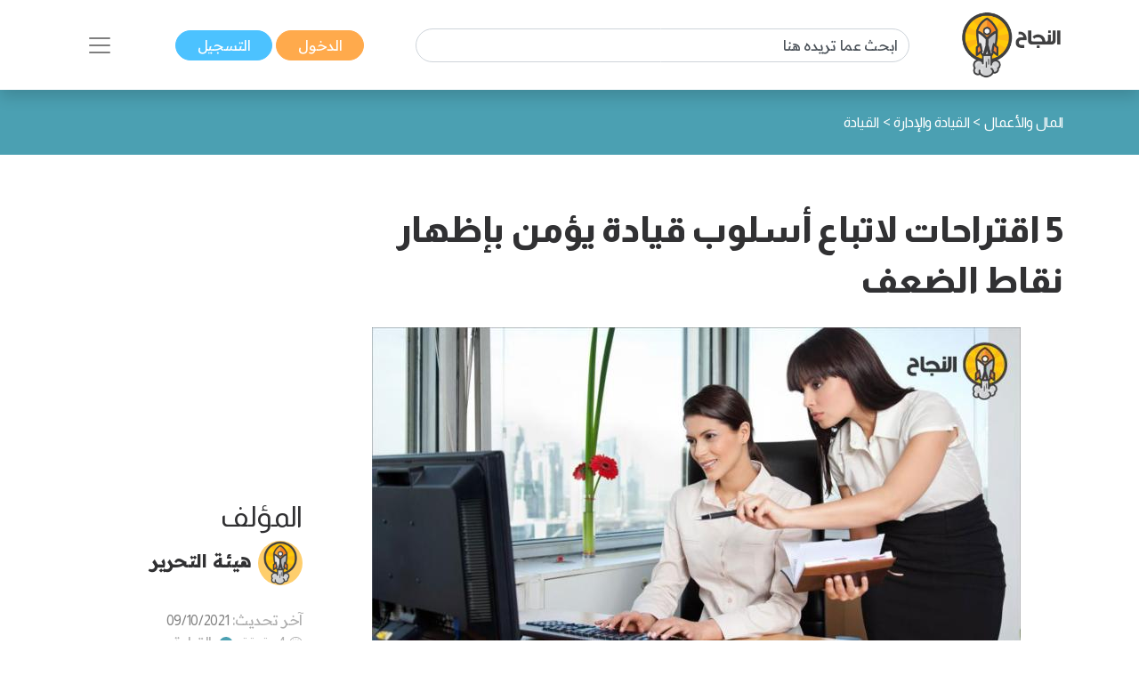

--- FILE ---
content_type: text/html; charset=UTF-8
request_url: https://www.annajah.net/5-%D8%A7%D9%82%D8%AA%D8%B1%D8%A7%D8%AD%D8%A7%D8%AA-%D9%84%D8%A7%D8%AA%D8%A8%D8%A7%D8%B9-%D8%A3%D8%B3%D9%84%D9%88%D8%A8-%D9%82%D9%8A%D8%A7%D8%AF%D8%A9-%D9%8A%D8%A4%D9%85%D9%86-%D8%A8%D8%A5%D8%B8%D9%87%D8%A7%D8%B1-%D9%86%D9%82%D8%A7%D8%B7-%D8%A7%D9%84%D8%B6%D8%B9%D9%81-article-31746
body_size: 17034
content:
<!DOCTYPE html>

<html lang="ar-SA" class="h-100">
<head>
    <meta name="google-site-verification" content="6gCzro1RDcCjn3FE9JvcXmvE-SBcAtQqZZUtGsOS5FI" />

    <meta charset="UTF-8">
    <meta name="viewport" content="width=device-width, initial-scale=1, shrink-to-fit=no">
        <title>5 اقتراحات لاتباع أسلوب قيادة يؤمن بإظهار نقاط الضعف</title>
    <link rel="icon" sizes="32x32" href="/themes/ar/images/favicon.ico">
    <script type="application/ld+json">
        {
            "@context": "https://schema.org",
            "@type": "Organization",
            "url": "https://www.annajah.net",
            "logo": "https://www.annajah.net/images/annajah-logo.png"
        }

    </script>
    <script type="application/ld+json">
    {
        "@context": "http://schema.org",
        "@type": "Organization",
        "name": "Annajah",
        "url": "https://www.annajah.net",
        "sameAs": [
            "https://www.facebook.com/annajahnet",
            "https://twitter.com/annajahnet",
            "https://www.instagram.com/annajahnet/",
            "https://ila.io/annyt",
            "https://www.annajah.net/%d8%a7%d9%84%d8%a7%d9%86%d8%b6%d9%85%d8%a7%d9%85-%d8%a5%d9%84%d9%89-%d8%a7%d9%84%d9%86%d8%ac%d8%a7%d8%ad-%d9%86%d8%aa-%d9%81%d9%8a-%d8%aa%d8%b7%d8%a8%d9%8a%d9%82-%d9%88%d8%a7%d8%aa%d8%b3%d8%a7%d8%a8-article-26425",
            "https://t.me/annajahnet",
            "https://ila.io/8Yj97"
        ]
    }

    </script>
    <script type="application/ld+json">
    {
        "@context": "http://schema.org",
        "@type": "Organization",
        "name": "Annajah net",
        "url": "https://www.annajah.net"
    }

    </script>
    
    <!-- Google tag (gtag.js) -->
<script async src="https://www.googletagmanager.com/gtag/js?id=G-NPZE7NB3J6"></script>
<script>
  window.dataLayer = window.dataLayer || [];
  function gtag(){dataLayer.push(arguments);}
  gtag('js', new Date());

  gtag('config', 'G-NPZE7NB3J6');
</script>
<script type="text/javascript">
    (function(c,l,a,r,i,t,y){
        c[a]=c[a]||function(){(c[a].q=c[a].q||[]).push(arguments)};
        t=l.createElement(r);t.async=1;t.src="https://www.clarity.ms/tag/"+i;
        y=l.getElementsByTagName(r)[0];y.parentNode.insertBefore(t,y);
    })(window, document, "clarity", "script", "n9qhcfwjxd");
</script>

    <meta name="article:tag" content="القيادة,قيادة تؤمن بنقاط الضعف,قادة اذكياء,التعلم المستمر,بناء علاقات,المصداقية,قول الحقيقة,طلب المساعدة,الخروج من منطقة الراحة,مواجهة التحديات,تطوير مهارات جديدة,الاعتراف بالاخطاء,الوعي الذاتي,فن الاقناع,تطوير الحياة المهنية">
<meta name="csrf-param" content="_csrf">
<meta name="csrf-token" content="ZtI2y7kMblpBNDDvwJciLg9lQgRt0BcMQ1RQwMGJzOUloVKF23YIODBldL60-GpfNjUPUyOjL34sPzaK-M2mpg==">

<meta name="description" content="هناك بعض المفاهيم الخاطئة والشائعة حول كيفية ظهور القادة قويين وواثقين من أنفسهم دائماً،  ما الذي تستطيع فعله لتنمية أسلوب قيادي يعتمد على التعبير والكشف عن نقاط الضعف؟ إليك فيما يلي بضعة اقتراحات.">
<meta name="keywords" content="القيادة,قيادة تؤمن بنقاط الضعف,قادة اذكياء,التعلم المستمر,بناء علاقات,المصداقية,قول الحقيقة,طلب المساعدة,الخروج من منطقة الراحة,مواجهة التحديات,تطوير مهارات جديدة,الاعتراف بالاخطاء,الوعي الذاتي,فن الاقناع,تطوير الحياة المهنية">
<meta name="twitter:card" content="summary_large_image">
<meta name="twitter:description" content="هناك بعض المفاهيم الخاطئة والشائعة حول كيفية ظهور القادة قويين وواثقين من أنفسهم دائماً،  ما الذي تستطيع فعله لتنمية أسلوب قيادي يعتمد على التعبير والكشف عن نقاط الضعف؟ إليك فيما يلي بضعة اقتراحات.">
<meta name="twitter:image" content="https://www.annajah.net/resources/thumbs/article_photos/Yi32dIFwSW-Annajah.jpg_729x410.jpg">
<meta name="twitter:site" content="النجاح">
<meta name="twitter:title" content="5 اقتراحات لاتباع أسلوب قيادة يؤمن بإظهار نقاط الضعف">
<meta name="twitter:url" content="https://www.annajah.net/5-%D8%A7%D9%82%D8%AA%D8%B1%D8%A7%D8%AD%D8%A7%D8%AA-%D9%84%D8%A7%D8%AA%D8%A8%D8%A7%D8%B9-%D8%A3%D8%B3%D9%84%D9%88%D8%A8-%D9%82%D9%8A%D8%A7%D8%AF%D8%A9-%D9%8A%D8%A4%D9%85%D9%86-%D8%A8%D8%A5%D8%B8%D9%87%D8%A7%D8%B1-%D9%86%D9%82%D8%A7%D8%B7-%D8%A7%D9%84%D8%B6%D8%B9%D9%81-article-31746">
<meta property="og:description" content="هناك بعض المفاهيم الخاطئة والشائعة حول كيفية ظهور القادة قويين وواثقين من أنفسهم دائماً،  ما الذي تستطيع فعله لتنمية أسلوب قيادي يعتمد على التعبير والكشف عن نقاط الضعف؟ إليك فيما يلي بضعة اقتراحات.">
<meta property="og:image" content="https://www.annajah.net/resources/thumbs/article_photos/Yi32dIFwSW-Annajah.jpg_729x410.jpg">
<meta property="og:locale" content="ar_SA">
<meta property="og:site_name" content="النجاح">
<meta property="og:title" content="5 اقتراحات لاتباع أسلوب قيادة يؤمن بإظهار نقاط الضعف">
<meta property="og:updated_time" content="٢١ يناير ٢٠٢٦ م ١٠:٤٤:٢٠ ص">
<meta property="og:url" content="https://www.annajah.net/5-%D8%A7%D9%82%D8%AA%D8%B1%D8%A7%D8%AD%D8%A7%D8%AA-%D9%84%D8%A7%D8%AA%D8%A8%D8%A7%D8%B9-%D8%A3%D8%B3%D9%84%D9%88%D8%A8-%D9%82%D9%8A%D8%A7%D8%AF%D8%A9-%D9%8A%D8%A4%D9%85%D9%86-%D8%A8%D8%A5%D8%B8%D9%87%D8%A7%D8%B1-%D9%86%D9%82%D8%A7%D8%B7-%D8%A7%D9%84%D8%B6%D8%B9%D9%81-article-31746">
<link href="https://www.annajah.net/5-اقتراحات-لاتباع-أسلوب-قيادة-يؤمن-بإظهار-نقاط-الضعف-amparticle-31746" rel="amphtml">
<link href="https://www.annajah.net/5-%D8%A7%D9%82%D8%AA%D8%B1%D8%A7%D8%AD%D8%A7%D8%AA-%D9%84%D8%A7%D8%AA%D8%A8%D8%A7%D8%B9-%D8%A3%D8%B3%D9%84%D9%88%D8%A8-%D9%82%D9%8A%D8%A7%D8%AF%D8%A9-%D9%8A%D8%A4%D9%85%D9%86-%D8%A8%D8%A5%D8%B8%D9%87%D8%A7%D8%B1-%D9%86%D9%82%D8%A7%D8%B7-%D8%A7%D9%84%D8%B6%D8%B9%D9%81-article-31746" rel="canonical">
<link href="/css/front/item.min.css" rel="stylesheet">
<link href="/assets/77a245bd/css/style.min.css" rel="stylesheet">
<style>
    .tooltip {
        position: relative;
        display: inline-block;
        opacity: 1;
        z-index: 0;
    }
    .tooltip .tooltiptext {
        visibility: hidden;
        width: 140px;
        background-color: #555;
        color: #fff;
        text-align: center;
        border-radius: 6px;
        padding: 5px;
        position: absolute;
        z-index: 1;
        bottom: 150%;
        left: 50%;
        margin-left: -75px;
        opacity: 1;
        transition: opacity 0.3s;
    }
    .tooltip .tooltiptext::after {
        content: '';
        position: absolute;
        top: 100%;
        left: 50%;
        margin-left: -5px;
        border-width: 5px;
        border-style: solid;
        border-color: #555 transparent transparent transparent;
    }
    iframe {
        width: 100%;
        height: 450px;
    }
   
    @media (max-aspect-ratio: 1/1) {
        iframe {
            height: calc(56.25vw);
        }
    }
    @media (max-width: 512px) {
        #article-details img {
            width: 100%;
        }
    }
     
     @media (max-width: 992px) {
        #article-details table {
            width: 100% !important;
        }
    }
        
    #article-details table, th, td {
        border: 1px solid black;
    }
    .spinner-border {
        width: 1.2rem;
        height: 1.2rem;
    }
    .next-article-spinner-border {
        width: 1.5rem !important;
        height: 1.5rem !important;
    }
    </style>
<style>article .related-article::before {
        background:#4ba0b2 !important;
    }</style>
<style depends='[]'>
    #create-modal {
       background: rgba(0, 0, 0, 0.62);
    }</style></head>
<body class="rtl" dir="rtl">


    <!--ads-->
    <!--<div class="navbar-light text-center" style="background-color: #f6f6f6;">
        <script async src="https://pagead2.googlesyndication.com/pagead/js/adsbygoogle.js?client=ca-pub-4975647279653975"
                crossorigin="anonymous"></script>
        
        <ins class="adsbygoogle"
             style="display:block"
             data-ad-client="ca-pub-4975647279653975"
             data-ad-slot="6247485558"
             data-ad-format="auto"
             data-full-width-responsive="true"></ins>
        <script>
            (adsbygoogle = window.adsbygoogle || []).push({});
        </script>
    </div>-->



<nav class="navbar sticky-top navbar-light bg-white shadow">
    <div class="container-xl">
        <a class="navbar-brand mr-0" href="/">
            <img src="/images/annajah-logo.png" class="d-none d-md-block w-auto" height="75"
                 width="75" alt="Annajah Logo">
            <img src="/images/annajah-logo-icononly.png" class="d-block d-md-none w-auto" height="75"
                 width="75"
                 alt="Annajah Logo">
        </a>

                                    <div itemscope itemtype="https://schema.org/WebSite" class="form-inline w-50 d-none d-md-block">
                    <meta itemprop="url" content="https://www.annajah.net"/>
                    <form class="" action="/site/search"
                          itemprop="potentialAction" itemscope itemtype="https://schema.org/SearchAction">
                        <meta itemprop="target" content="https://www.annajah.net/site/search?q={q}"/>
                        <input placeholder="ابحث عما تريده هنا"
                               class="form-control mr-sm-2" itemprop="query-input" type="text" name="q"/>
                    </form>
                </div>
                    
        <div class="mr-auto mr-md-0">
            <a href="/site/login" data-url=""
               class="btn btn-primary text-white px-xl-4 py-1">
                الدخول            </a>
            <a href="/site/register" class="btn btn-secondary text-white px-xl-4 py-1">
                التسجيل            </a>
        </div>

        <button class="navbar-toggler border-0" type="button" data-toggle="collapse"
                data-target="#navbarSupportedContent" aria-controls="navbarSupportedContent" aria-expanded="false"
                aria-label="Toggle navigation">
            <span class="navbar-toggler-icon"></span>
        </button>

        <div class="collapse navbar-collapse" id="navbarSupportedContent">
            <h2 class="text-dark text-center text-md-center">
                تصفح مجالات النجاح            </h2>

                                                <div itemscope itemtype="https://schema.org/WebSite"
                         class="form-inline w-50 d-block d-md-none search-mobile-form mt-3">
                        <meta itemprop="url" content="https://www.annajah.net"/>
                        <form class="form-inline my-2 my-lg-0" action="/site/search"
                              itemprop="potentialAction" itemscope itemtype="https://schema.org/SearchAction">
                            <meta itemprop="target" content="https://www.annajah.net/site/search?q={q}"/>
                            <input placeholder="ابحث عما تريده هنا"
                                   class="form-control mr-sm-2" itemprop="query-input" type="text" name="q"/>
                        </form>
                    </div>
                            
            
<ul class="navbar-nav mr-auto text-right d-flex flex-md-row justify-content-center flex-wrap nav-custom-headings-size pr-0" style="margin-top: revert;">
    <li class="nav-item mx-md-4">
        <a class="nav-link" href="/مهارات-النجاح-category-1">
            <p class="font-weight-bold h2">
                <span class="rounded-circle d-inline-block ml-1"
                      style="height: 1rem; width:1rem; background-color: #dc6060;"></span>
                مهارات النجاح </p>
        </a>
    </li>
    <li class="nav-item mx-md-4">
        <a class="nav-link" href="/المال-والأعمال-category-5">
            <p class="font-weight-bold h2">
                <span class="rounded-circle d-inline-block ml-1"
                      style="height: 1rem; width:1rem; background-color: #4ba0b2;"></span>
                المال والأعمال </p>
        </a>
    </li>
    <li class="nav-item mx-md-4">
        <a class="nav-link" href="/الصحة-النفسية-category-13">
            <p class="font-weight-bold h2">
                <span class="rounded-circle d-inline-block ml-1"
                      style="height: 1rem; width:1rem; background-color: #e7db58;"></span>
                الصحة النفسية </p>
        </a>
    </li>
    <li class="nav-item mx-md-4">
        <a class="nav-link" href="/الإسلام-category-14">
            <p class="font-weight-bold h2">
                <span class="rounded-circle d-inline-block ml-1"
                      style="height: 1rem; width:1rem; background-color: #4633f3;"></span>
                الإسلام </p>
        </a>
    </li>
    <li class="nav-item mx-md-4">
        <a class="nav-link" href="/اسلوب-حياة-category-15">
            <p class="font-weight-bold h2">
                <span class="rounded-circle d-inline-block ml-1"
                      style="height: 1rem; width:1rem; background-color: #bcb769;"></span>
                اسلوب حياة </p>
        </a>
    </li>
    <li class="nav-item mx-md-4">
        <a class="nav-link" href="/التغذية-category-73">
            <p class="font-weight-bold h2">
                <span class="rounded-circle d-inline-block ml-1"
                      style="height: 1rem; width:1rem; background-color: #90b373;"></span>
                التغذية </p>
        </a>
    </li>
    <li class="nav-item mx-md-4">
        <a class="nav-link" href="/التطور-المهني-category-87">
            <p class="font-weight-bold h2">
                <span class="rounded-circle d-inline-block ml-1"
                      style="height: 1rem; width:1rem; background-color: #e79a58;"></span>
                التطور المهني </p>
        </a>
    </li>
    <li class="nav-item mx-md-4">
        <a class="nav-link" href="/طب-وصحة-category-209">
            <p class="font-weight-bold h2">
                <span class="rounded-circle d-inline-block ml-1"
                      style="height: 1rem; width:1rem; background-color: #4bb299;"></span>
                طب وصحة </p>
        </a>
    </li>
    <li class="nav-item mx-md-4">
        <a class="nav-link" href="/تكنولوجيا-category-210">
            <p class="font-weight-bold h2">
                <span class="rounded-circle d-inline-block ml-1"
                      style="height: 1rem; width:1rem; background-color: #39e1b8;"></span>
                تكنولوجيا </p>
        </a>
    </li>
    <li class="nav-item mx-md-4">
        <a class="nav-link" href="/الأسرة-والمجتمع-category-211">
            <p class="font-weight-bold h2">
                <span class="rounded-circle d-inline-block ml-1"
                      style="height: 1rem; width:1rem; background-color: #e79a58;"></span>
                الأسرة والمجتمع </p>
        </a>
    </li>
    <li class="nav-item mx-md-4">
        <a class="nav-link" href="/أسرار-المال-category-212">
            <p class="font-weight-bold h2">
                <span class="rounded-circle d-inline-block ml-1"
                      style="height: 1rem; width:1rem; background-color: #4b89b2;"></span>
                أسرار المال </p>
        </a>
    </li>
</ul>        </div>
    </div>
</nav>
<style>
    #visible {
        padding: 5px;
        position: fixed;
        top: 0;
        left: 0;
        /* color: #000; */
        z-index: 99999;
    }
</style>
    <header class="container-fluid" style="background-color: #4ba0b2">
        <div class="container-xl py-4">
            <nav class="text-right" aria-label="breadcrumb">
                <ol class="d-flex align-items-center list-unstyled p-0 m-0" vocab="https://schema.org/"
                    typeof="BreadcrumbList">
                                                <li property="itemListElement" typeof="ListItem">
                                <a property="item" typeof="WebPage"
                                   href="/المال-والأعمال-category-5" class="text-white">
                                    <span property="name">المال والأعمال</span>
                                </a>
                                <meta property="position" content="1">
                            </li>
                                                            <span class="text-white mx-1">&gt;</span>
                                                                                <li property="itemListElement" typeof="ListItem">
                                <a property="item" typeof="WebPage"
                                   href="/القيادة-والإدارة-category-217" class="text-white">
                                    <span property="name">القيادة والإدارة</span>
                                </a>
                                <meta property="position" content="1">
                            </li>
                                                            <span class="text-white mx-1">&gt;</span>
                                                                                <li property="itemListElement" typeof="ListItem">
                                <a property="item" typeof="WebPage"
                                   href="/القيادة-category-2" class="text-white">
                                    <span property="name">القيادة</span>
                                </a>
                                <meta property="position" content="1">
                            </li>
                                                                    </ol>
            </nav>
        </div>
    </header>


<section class="container-fluid">
    <div class="container-xl py-3">
        <div class="row">
            <div class="col-md-12 text-center center">
                            </div>
        </div>
    </div>
</section>

<input id="article-id" hidden value="31746">
<div class="next-articles-container">
    <section class="next-article container-xl my-4 article-section-31746"
             data-article-id="31746">
        <input id="article-id-31746" hidden value="31746">
        <input id="article-url-31746" hidden
               value="5-اقتراحات-لاتباع-أسلوب-قيادة-يؤمن-بإظهار-نقاط-الضعف-article-31746">

        <div class="row">
            <div class="col-lg-9">
                <h1 class="text-dark text-right font-weight-bold mb-4 article-title-0">
                    5 اقتراحات لاتباع أسلوب قيادة يؤمن بإظهار نقاط الضعف                </h1>
                <div class="text-center position-relative">
                    <picture>
                        <source media="(max-width: 512px)"
                                srcset="https://www.annajah.net/resources/thumbs/article_photos/Yi32dIFwSW-Annajah.jpg_729x410.jpg">
                        <!--                    <img width="20" height="20" style="z-index: 1;" class="img-fluid img-responsive w-auto" src="-->
                        <!--">-->
                        <img width="20" height="20" class="img-fluid img-responsive w-auto lazyload"
                             alt="5 اقتراحات لاتباع أسلوب قيادة يؤمن بإظهار نقاط الضعف"
                             title="5 اقتراحات لاتباع أسلوب قيادة يؤمن بإظهار نقاط الضعف"
                             data-src="https://www.annajah.net/resources/thumbs/article_photos/Yi32dIFwSW-Annajah.jpg_729x410.jpg"
                             src="/images/annajah_large.webp">
                    </picture>
                                            <span class="center-x-absolute"
                              style="background-color: #4ba0b2"></span>
                                    </div>

                                    <div class="text-right mt-4">
                            <a class="btn btn-primary text-white px-4 py-2 my-1" href="/القيادة-tag-151" role="button">
        القيادة    </a>
                    </div>
                <!-- Ads -->
                <script async src="https://pagead2.googlesyndication.com/pagead/js/adsbygoogle.js?client=ca-pub-4975647279653975"
                        crossorigin="anonymous"></script>

                <ins class="adsbygoogle"
                     style="display:block"
                     data-ad-client="ca-pub-4975647279653975"
                     data-ad-slot="6247485558"
                     data-ad-format="auto"
                     data-full-width-responsive="true"></ins>
                <script>
                    (adsbygoogle = window.adsbygoogle || []).push({});
                </script>

                <!--add voice --->
                
                <span class="text-dark d-block d-md-none text-right h2">
                    المؤلف                </span>
                <div class="text-right d-flex d-md-none justify-content-start">
                                            <img src="https://files.illaftrain.com/upload/ssofiles/uimages/illafYr23H68wVdgz6Dw90303300106.png" height="50" width="50"
                             class="rounded-circle ml-2"
                             alt="Author Photo">
                        <span class="font-weight-bold text-dark h2" style="font-size: 1.3rem;line-height: 2.8rem;">
                         <a class="text-dark" href="/هيئة-التحرير-writer-40641">
                                هيئة التحرير                            </a>
                        </span>
                                    </div>

                <div class="text-light d-block d-md-none text-right my-4">
                    آخر تحديث:                     <span class="text-info">
                    09/10/2021                    </span>

                    <br>

                    <img src="/images/clock-timing.svg" height="15" width="15" alt="clock icon">
                    <span>4 دقيقة</span>
                                            <span class="rounded-circle d-inline-block mx-1 mb-n1"
                              style="height: 1rem; width:1rem;background-color: #4ba0b2"></span>
                        <a class="text-light"
                           href="/القيادة-category-2">القيادة</a>
                    
                                            <br>
                        <img src="/images/save.svg" class="save-item-icon" height="15" width="15"
                             alt="clock icon">
                        <a style="text-decoration: underline" class="text-success"
                           href="/site/login">حفظ المقال</a>
                                    </div>

                <div class="d-block d-md-none">
                    <h3 class="text-right text-dark" style="font-size: 1.3rem;">
                        رابط المقال                    </h3>
                    <form class="d-flex justify-content-start mb-3 align-items-start">
                        <div class="form-group mb-2">
                            <label for="articleLink" class="sr-only">Article Link</label>
                            <input type="text" readonly
                                   class="form-control-plaintext px-2 bg-extra-light rounded-pill"
                                   id="articleLink1" value="">
                        </div>

                        <div class="tooltip">
                                <span class="tooltiptext"
                                      id="myTooltip">نسخ إلى الحافظة</span>
                            <button data-msg="تم نسخ الرابط بنجاح إلى الحافظة"
                                    id="copy-link-button1" type="button"
                                    class="btn btn-primary text-white mr-1">
                                شارك                            </button>
                        </div>
                    </form>
                </div>

                <div class="d-flex d-md-none">
                    <!--noindex--><div class="text-right"><span class="mx-2"><a href="http://www.facebook.com/sharer.php?u=https%3A%2F%2Fwww.annajah.net%2F5-%D8%A7%D9%82%D8%AA%D8%B1%D8%A7%D8%AD%D8%A7%D8%AA-%D9%84%D8%A7%D8%AA%D8%A8%D8%A7%D8%B9-%D8%A3%D8%B3%D9%84%D9%88%D8%A8-%D9%82%D9%8A%D8%A7%D8%AF%D8%A9-%D9%8A%D8%A4%D9%85%D9%86-%D8%A8%D8%A5%D8%B8%D9%87%D8%A7%D8%B1-%D9%86%D9%82%D8%A7%D8%B7-%D8%A7%D9%84%D8%B6%D8%B9%D9%81-article-31746" rel="noopener" target="_blank"><i class="si si-facebook text-light"></i></a></span><span class="mx-2"><a href="https://x.com/intent/tweet?text=%D9%87%D9%86%D8%A7%D9%83+%D8%A8%D8%B9%D8%B6+%D8%A7%D9%84%D9%85%D9%81%D8%A7%D9%87%D9%8A%D9%85+%D8%A7%D9%84%D8%AE%D8%A7%D8%B7%D8%A6%D8%A9+%D9%88%D8%A7%D9%84%D8%B4%D8%A7%D8%A6%D8%B9%D8%A9+%D8%AD%D9%88%D9%84+%D9%83%D9%8A%D9%81%D9%8A%D8%A9+%D8%B8%D9%87%D9%88%D8%B1+%D8%A7%D9%84%D9%82%D8%A7%D8%AF%D8%A9+%D9%82%D9%88%D9%8A%D9%8A%D9%86+%D9%88%D9%88%D8%A7%D8%AB%D9%82%D9%8A%D9%86+%D9%85%D9%86+%D8%A3%D9%86%D9%81%D8%B3%D9%87%D9%85+%D8%AF%D8%A7%D8%A6%D9%85%D8%A7%D9%8B%D8%8C++%D9%85%D8%A7+%D8%A7%D9%84%D8%B0%D9%8A+%D8%AA%D8%B3%D8%AA%D8%B7%D9%8A%D8%B9+%D9%81%D8%B9%D9%84%D9%87+%D9%84%D8%AA%D9%86%D9%85%D9%8A%D8%A9+%D8%A3%D8%B3%D9%84%D9%88%D8%A8+%D9%82%D9%8A%D8%A7%D8%AF%D9%8A+%D9%8A%D8%B9%D8%AA%D9%85%D8%AF+%D8%B9%D9%84%D9%89+%D8%A7%D9%84%D8%AA%D8%B9%D8%A8%D9%8A%D8%B1+%D9%88%D8%A7%D9%84%D9%83%D8%B4%D9%81+%D8%B9%D9%86+%D9%86%D9%82%D8%A7%D8%B7+%D8%A7%D9%84%D8%B6%D8%B9%D9%81%D8%9F+%D8%A5%D9%84%D9%8A%D9%83+%D9%81%D9%8A%D9%85%D8%A7+%D9%8A%D9%84%D9%8A+%D8%A8%D8%B6%D8%B9%D8%A9+%D8%A7%D9%82%D8%AA%D8%B1%D8%A7%D8%AD%D8%A7%D8%AA.&amp;url=https%3A%2F%2Fwww.annajah.net%2F5-%D8%A7%D9%82%D8%AA%D8%B1%D8%A7%D8%AD%D8%A7%D8%AA-%D9%84%D8%A7%D8%AA%D8%A8%D8%A7%D8%B9-%D8%A3%D8%B3%D9%84%D9%88%D8%A8-%D9%82%D9%8A%D8%A7%D8%AF%D8%A9-%D9%8A%D8%A4%D9%85%D9%86-%D8%A8%D8%A5%D8%B8%D9%87%D8%A7%D8%B1-%D9%86%D9%82%D8%A7%D8%B7-%D8%A7%D9%84%D8%B6%D8%B9%D9%81-article-31746" rel="noopener" target="_blank"><i class="si si-x text-light"></i></a></span><span class="mx-2"><a href="whatsapp://send?text=https%3A%2F%2Fwww.annajah.net%2F5-%D8%A7%D9%82%D8%AA%D8%B1%D8%A7%D8%AD%D8%A7%D8%AA-%D9%84%D8%A7%D8%AA%D8%A8%D8%A7%D8%B9-%D8%A3%D8%B3%D9%84%D9%88%D8%A8-%D9%82%D9%8A%D8%A7%D8%AF%D8%A9-%D9%8A%D8%A4%D9%85%D9%86-%D8%A8%D8%A5%D8%B8%D9%87%D8%A7%D8%B1-%D9%86%D9%82%D8%A7%D8%B7-%D8%A7%D9%84%D8%B6%D8%B9%D9%81-article-31746" rel="noopener" target="_blank"><i class="si si-whatsapp text-light"></i></a></span><span class="mx-2"><a href="https://telegram.me/share/url?url=https%3A%2F%2Fwww.annajah.net%2F5-%D8%A7%D9%82%D8%AA%D8%B1%D8%A7%D8%AD%D8%A7%D8%AA-%D9%84%D8%A7%D8%AA%D8%A8%D8%A7%D8%B9-%D8%A3%D8%B3%D9%84%D9%88%D8%A8-%D9%82%D9%8A%D8%A7%D8%AF%D8%A9-%D9%8A%D8%A4%D9%85%D9%86-%D8%A8%D8%A5%D8%B8%D9%87%D8%A7%D8%B1-%D9%86%D9%82%D8%A7%D8%B7-%D8%A7%D9%84%D8%B6%D8%B9%D9%81-article-31746" rel="noopener" target="_blank"><i class="si si-telegram text-light"></i></a></span></div><!--/noindex-->                </div>

                <div class="article-intro text-right mt-4">
                    <p style="text-align: justify;">هناك بعض المفاهيم الخاطئة والشائعة حول كيفية ظهور القادة قويين وواثقين من أنفسهم دائماً، وقد ظهرت هذه المشكلة بوضوح لا سيما بعد تفشِّي جائحة كوفيد-19، والتي كشفت الكثير من الضعف الذي يعاني منه قادة من المعروف أنَّهم قويون ومهيمنون، كما سلَّطت الضوء على تفوق أولئك الذين كان لديهم ما يكفي من الشجاعة للكشف عن نقاط ضعفهم.</p>                </div>

            </div>


            <div class="col-lg-3 d-flex flex-column justify-content-center">
                <span class="text-dark d-md-block d-none text-right h2">
                    المؤلف                </span>

                <div class="text-right d-md-flex d-none justify-content-start">
                                            <img src="https://files.illaftrain.com/upload/ssofiles/uimages/illafYr23H68wVdgz6Dw90303300106.png" height="50" width="50"
                             class="rounded-circle ml-2"
                             alt="Author Photo">
                        <span class="font-weight-bold text-dark h2" style="font-size: 1.3rem;line-height: 2.8rem;">
                            <a class="text-dark" href="/هيئة-التحرير-writer-40641">
                                هيئة التحرير                            </a>
                        </span>
                                    </div>

                <div class="text-light d-md-block d-none text-right my-4">
                    آخر تحديث:                     <span class="text-info">
                    09/10/2021                    </span>

                    <br>

                    <img src="/images/clock-timing.svg" height="15" width="15" alt="clock icon">
                    <span>4 دقيقة</span>
                                            <span class="rounded-circle d-inline-block mx-1 mb-n1"
                              style="height: 1rem; width:1rem;background-color: #4ba0b2"></span>
                        <a class="text-light"
                           href="/القيادة-category-2">القيادة</a>
                    
                                            <br>
                        <img src="/images/save.svg" class="save-item-icon" height="15" width="15"
                             alt="clock icon">
                        <a style="text-decoration: underline" class="text-success"
                           href="/site/login">حفظ المقال</a>
                                    </div>

                <div class="d-md-block d-none">
                    <h3 class="text-right text-dark" style="font-size: 1.3rem;">
                        رابط المقال                    </h3>
                    <form class="d-flex justify-content-start mb-3 align-items-start">
                        <div class="form-group mb-2">
                            <label for="articleLink" class="sr-only">Article Link</label>
                            <input type="text" readonly
                                   class="form-control-plaintext px-2 bg-extra-light rounded-pill"
                                   id="articleLink" value="">
                        </div>

                        <div class="tooltip">
                                <span class="tooltiptext"
                                      id="myTooltip">نسخ إلى الحافظة</span>
                            <button data-msg="تم نسخ الرابط بنجاح إلى الحافظة"
                                    id="copy-link-button" type="button"
                                    class="btn btn-primary text-white mr-1">
                                شارك                            </button>
                        </div>
                    </form>
                </div>

                <div class="d-md-inline-flex d-none">
                    <!--noindex--><div class="text-right"><span class="mx-2"><a href="http://www.facebook.com/sharer.php?u=https%3A%2F%2Fwww.annajah.net%2F5-%D8%A7%D9%82%D8%AA%D8%B1%D8%A7%D8%AD%D8%A7%D8%AA-%D9%84%D8%A7%D8%AA%D8%A8%D8%A7%D8%B9-%D8%A3%D8%B3%D9%84%D9%88%D8%A8-%D9%82%D9%8A%D8%A7%D8%AF%D8%A9-%D9%8A%D8%A4%D9%85%D9%86-%D8%A8%D8%A5%D8%B8%D9%87%D8%A7%D8%B1-%D9%86%D9%82%D8%A7%D8%B7-%D8%A7%D9%84%D8%B6%D8%B9%D9%81-article-31746" rel="noopener" target="_blank"><i class="si si-facebook text-light"></i></a></span><span class="mx-2"><a href="https://x.com/intent/tweet?text=%D9%87%D9%86%D8%A7%D9%83+%D8%A8%D8%B9%D8%B6+%D8%A7%D9%84%D9%85%D9%81%D8%A7%D9%87%D9%8A%D9%85+%D8%A7%D9%84%D8%AE%D8%A7%D8%B7%D8%A6%D8%A9+%D9%88%D8%A7%D9%84%D8%B4%D8%A7%D8%A6%D8%B9%D8%A9+%D8%AD%D9%88%D9%84+%D9%83%D9%8A%D9%81%D9%8A%D8%A9+%D8%B8%D9%87%D9%88%D8%B1+%D8%A7%D9%84%D9%82%D8%A7%D8%AF%D8%A9+%D9%82%D9%88%D9%8A%D9%8A%D9%86+%D9%88%D9%88%D8%A7%D8%AB%D9%82%D9%8A%D9%86+%D9%85%D9%86+%D8%A3%D9%86%D9%81%D8%B3%D9%87%D9%85+%D8%AF%D8%A7%D8%A6%D9%85%D8%A7%D9%8B%D8%8C++%D9%85%D8%A7+%D8%A7%D9%84%D8%B0%D9%8A+%D8%AA%D8%B3%D8%AA%D8%B7%D9%8A%D8%B9+%D9%81%D8%B9%D9%84%D9%87+%D9%84%D8%AA%D9%86%D9%85%D9%8A%D8%A9+%D8%A3%D8%B3%D9%84%D9%88%D8%A8+%D9%82%D9%8A%D8%A7%D8%AF%D9%8A+%D9%8A%D8%B9%D8%AA%D9%85%D8%AF+%D8%B9%D9%84%D9%89+%D8%A7%D9%84%D8%AA%D8%B9%D8%A8%D9%8A%D8%B1+%D9%88%D8%A7%D9%84%D9%83%D8%B4%D9%81+%D8%B9%D9%86+%D9%86%D9%82%D8%A7%D8%B7+%D8%A7%D9%84%D8%B6%D8%B9%D9%81%D8%9F+%D8%A5%D9%84%D9%8A%D9%83+%D9%81%D9%8A%D9%85%D8%A7+%D9%8A%D9%84%D9%8A+%D8%A8%D8%B6%D8%B9%D8%A9+%D8%A7%D9%82%D8%AA%D8%B1%D8%A7%D8%AD%D8%A7%D8%AA.&amp;url=https%3A%2F%2Fwww.annajah.net%2F5-%D8%A7%D9%82%D8%AA%D8%B1%D8%A7%D8%AD%D8%A7%D8%AA-%D9%84%D8%A7%D8%AA%D8%A8%D8%A7%D8%B9-%D8%A3%D8%B3%D9%84%D9%88%D8%A8-%D9%82%D9%8A%D8%A7%D8%AF%D8%A9-%D9%8A%D8%A4%D9%85%D9%86-%D8%A8%D8%A5%D8%B8%D9%87%D8%A7%D8%B1-%D9%86%D9%82%D8%A7%D8%B7-%D8%A7%D9%84%D8%B6%D8%B9%D9%81-article-31746" rel="noopener" target="_blank"><i class="si si-x text-light"></i></a></span><span class="mx-2"><a href="whatsapp://send?text=https%3A%2F%2Fwww.annajah.net%2F5-%D8%A7%D9%82%D8%AA%D8%B1%D8%A7%D8%AD%D8%A7%D8%AA-%D9%84%D8%A7%D8%AA%D8%A8%D8%A7%D8%B9-%D8%A3%D8%B3%D9%84%D9%88%D8%A8-%D9%82%D9%8A%D8%A7%D8%AF%D8%A9-%D9%8A%D8%A4%D9%85%D9%86-%D8%A8%D8%A5%D8%B8%D9%87%D8%A7%D8%B1-%D9%86%D9%82%D8%A7%D8%B7-%D8%A7%D9%84%D8%B6%D8%B9%D9%81-article-31746" rel="noopener" target="_blank"><i class="si si-whatsapp text-light"></i></a></span><span class="mx-2"><a href="https://telegram.me/share/url?url=https%3A%2F%2Fwww.annajah.net%2F5-%D8%A7%D9%82%D8%AA%D8%B1%D8%A7%D8%AD%D8%A7%D8%AA-%D9%84%D8%A7%D8%AA%D8%A8%D8%A7%D8%B9-%D8%A3%D8%B3%D9%84%D9%88%D8%A8-%D9%82%D9%8A%D8%A7%D8%AF%D8%A9-%D9%8A%D8%A4%D9%85%D9%86-%D8%A8%D8%A5%D8%B8%D9%87%D8%A7%D8%B1-%D9%86%D9%82%D8%A7%D8%B7-%D8%A7%D9%84%D8%B6%D8%B9%D9%81-article-31746" rel="noopener" target="_blank"><i class="si si-telegram text-light"></i></a></span></div><!--/noindex-->                </div>
            </div>
        </div>

        <div class="row">
            <div class="col-lg-9">
                <div id="article-index" class="bg-extra-light py-2 mb-2">
                    <a class="text-decoration-none text-primary" data-toggle="collapse" href="#indexCollapse"
                       role="button"
                       aria-expanded="false" aria-controls="indexCollapse">
                        <p class="text-right mr-3 mb-0 font-weight-bold" style="font-size: 1.3rem;line-height: 2.8rem;">
                            فهرس +
                        </p>
                    </a>
                    <div id="indexCollapse" class="collapse toc-div" style="line-height: 3;"></div>
                </div>

<!--ads-->

                <article id="article-details" class="text-right">
                    <div id="article-details-toc">
                        <p style="text-align: justify;">لنتذكر كيف أنَّ كلاً من الرئيس الأمريكي دونالد ترامب (Donald Trump)، والسياسي البريطاني بوريس جونسون (Boris Johnson) والسياسي البرازيلي جير بولسونارو (Jair Bolsonaro)، رفضوا الاقتناع بمدى خطورة الوباء المتفشي، وأظهروا تبجحاً مبالغاً به، وتجاهلوا التوجيهات التي تدعو الأفراد إلى ارتداء الكمامات والالتزام بإجراءات <a title="9 طرق للبقاء على تواصل مع العالم في ظلِّ التباعد الاجتماعي" href="https://www.annajah.net/9-%D8%B7%D8%B1%D9%82-%D9%84%D9%84%D8%A8%D9%82%D8%A7%D8%A1-%D8%B9%D9%84%D9%89-%D8%AA%D9%88%D8%A7%D8%B5%D9%84-%D9%85%D8%B9-%D8%A7%D9%84%D8%B9%D8%A7%D9%84%D9%85-%D9%81%D9%8A-%D8%B8%D9%84-%D8%A7%D9%84%D8%AA%D8%A8%D8%A7%D8%B9%D8%AF-%D8%A7%D9%84%D8%A7%D8%AC%D8%AA%D9%85%D8%A7%D8%B9%D9%8A-article-28187" rel="annajah">التباعد الاجتماعي</a>، واضعين بذلك الآخرين ضمن دائرة الخطر.</p>
<p style="text-align: justify;">لنقارن ذلك مع النهج الواضح المدعم ببيانات علمية والذي طبَّقته كل من المستشارة الألمانية أنجيلا ميركل (Angela Merkel)، والسياسية النيوزلندية جاسيندا أرديرن (Jacinda Ardern) ورئيسة وزراء فنلندا سانا مارين (Sana Marin)، والذي أدى تطبيقه إلى إنقاذ آلاف الأرواح وتخفيف الأضرار الاقتصادية التي لحقت بألمانيا ونيوزلندا وفنلندا.</p>
<p style="text-align: justify;">يكون الأفراد العاملين في المنظمات على اختلاف أنواعها أفضل حالاً عندما يتولى توجيههم&nbsp;<a title="أهمية الذكاء العاطفي بالنسبة إلى القائد" href="https://www.annajah.net/%D8%A3%D9%87%D9%85%D9%8A%D8%A9-%D8%A7%D9%84%D8%B0%D9%83%D8%A7%D8%A1-%D8%A7%D9%84%D8%B9%D8%A7%D8%B7%D9%81%D9%8A-%D8%A8%D8%A7%D9%84%D9%86%D8%B3%D8%A8%D8%A9-%D8%A5%D9%84%D9%89-%D8%A7%D9%84%D9%82%D8%A7%D8%A6%D8%AF-article-31273" rel="annajah">قادة أذكياء وصادقون</a> ويراعون كافة الظروف عند اتخاذهم إجراءات جريئة وغير معهودة، في الوقت الذي ينصب فيه تركيزهم على مساعدة المنظمة على المضي قدماً، ولا يكترثون بما سيبدون عليه ولا على خلق شعور زائف بالحصانة من شأنه حقيقةً إلحاق الأذى بالعاملين في المنظمة.</p>
<p style="text-align: justify;">في عالم معقَّد، لا يمكن التنبؤ بمجرياته، ويتطلب&nbsp;<a title="ما هو التعليم المستمر؟ وما هي أهميَّته؟" href="https://www.annajah.net/%D9%85%D8%A7-%D9%87%D9%88-%D8%A7%D9%84%D8%AA%D8%B9%D9%84%D9%8A%D9%85-%D8%A7%D9%84%D9%85%D8%B3%D8%AA%D9%85%D8%B1-%D9%88%D9%85%D8%A7-%D9%87%D9%8A-%D8%A3%D9%87%D9%85%D9%8A%D8%AA%D9%87-article-27801" rel="annajah">التعلُّم المستمر</a> والتمتُّع بالمرونة، فإنَّ القادة الأكثر ملاءمة وقابلية للتأقلم هم أولئك الذين يعرفون حدودهم جيداً، ويتَّسمون بالتواضع اللازم لتنمية قدراتهم وإمكانات الآخرين، ويتحلون بما يكفي من الشجاعة والفضول&nbsp;<a title="10 قواعد مهمة لبناء علاقات إجتماعيّة ناجحة" href="https://www.annajah.net/10-%D9%82%D9%88%D8%A7%D8%B9%D8%AF-%D9%85%D9%87%D9%85%D8%A9-%D9%84%D8%A8%D9%86%D8%A7%D8%A1-%D8%B9%D9%84%D8%A7%D9%82%D8%A7%D8%AA-%D8%A5%D8%AC%D8%AA%D9%85%D8%A7%D8%B9%D9%8A%D8%A9-%D9%86%D8%A7%D8%AC%D8%AD%D8%A9-article-23103" rel="annajah">لبناء علاقات</a> صادقة وصريحة مع الآخرين، ويسعون إلى توفير بيئات عمل جماعية شاملة يسودها الأمان النفسي الذي يدعم النقد البنَّاء والاختلاف بالرأي.</p>
<p style="text-align: justify;">بالإضافة إلى كل ما سبق، يركزون دوماً على دعم الحقيقة؛ حيث يهتمُّون بفهم الواقع أكثر من اهتمامهم بأن يكونوا على حق، ولا يخافون تقبُّل فكرة أنَّهم كانوا مخطئين حيال أمر ما؛ الأمر الذي يسمح لهم <a title="6 نصائح لتعلّم تقبّل النقد" href="https://www.annajah.net/6-%D9%86%D8%B5%D8%A7%D8%A6%D8%AD-%D9%84%D8%AA%D8%B9%D9%84%D9%85-%D8%AA%D9%82%D8%A8%D9%84-%D8%A7%D9%84%D9%86%D9%82%D8%AF-article-30813" rel="annajah">بتقبُّل النقد</a>؛ ليس لأنَّهم يحبون تلقي الانتقادات أكثر من بقيتنا؛ بل لأنَّهم على دراية بضرورة ذلك بغية تحقيق التطور، إجمالاً، هذا النوع مختلف تماماً عن القائد الذي يُمجِّد أسلوب القوة والذي نادراً ما يكون على حق، ولكنَّ الشكوك قليلاً ما تساوره.</p>
<p style="text-align: justify;">هنالك العديد من القادة الذين برعوا بفضل أسلوبهم القائم على التعبير عن الضعف، ومن بينهم مقدِّمة البرامج الحوارية الأمريكية أوبرا وينفري (Oprah Winfrey)، والتي أصبحت أول امرأة مليارديرة سوداء في التاريخ، بفضل ممارستها لمهنة ريادة الأعمال التي تتطلب مواهب عدة؛ حيث ركَّزت وينفري اهتمامها على إظهار نقاط ضعفها والتحلي بالصدق، وعيش حياتها بعفوية.</p>
<p style="text-align: justify;">بالإضافة إلى المدير التنفيذي لشركة مايكروسوفت ساتيا ناديلا (Satya Nadella)، الذي أعاد إحياء شركة مايكروسوفت من خلال تغيير ثقافتها التنظيمية وجعلها تعتمد على دوافعه الخاصة الأساسية: التواضع والفضول والتعلم المستمر.</p>
<p style="text-align: justify;">ومثال آخر على ذلك، رجل الأعمال الأمريكي هاورد شولتز (Howard Schultz)، الذي عاد إلى شركة ستاربكس عام 2007، حين كانت الشركة تشهد انخفاضاً كبيراً في أرباحها؛ حيث كان شولتز صريحاً مع الموظفين وشفافاً حيال عرضه للتحديات التي تواجهه ونقاط ضعفه؛ الأمر الذي ساعد على عودة الشركة إلى النمو.</p>
<p style="text-align: justify;">على الرغم من أنَّ أولئك القادة وغيرهم، قد لاقوا الإعجاب الشديد من قِبل الآخرين، إلا أنَّ القادة الذين لا يواجهون مشكلات في التعبير عن ضعفهم بشكل عام، لم يستقطبوا بعد الاهتمام الكافي والشامل، ولم يحظوا بالأوسمة التي حصل عليها القادة البطوليون والذين يؤمنون بإظهار القوة.</p>
<p style="text-align: justify;">ما الذي تستطيع فعله لتنمية أسلوب قيادي يعتمد على التعبير والكشف عن نقاط الضعف؟ إليك فيما يلي بضعة اقتراحات:</p>
<h2 style="text-align: justify;">1. البدء بقول الحقيقة:</h2>
<p style="text-align: justify;">حاول أن تشارك وجهة نظرك بصراحة مع الآخرين، حول ما تعرفه وما لا تعرفه؛ إذ إنَّه وعلى الرغم من سهولة إخبار الناس بما يريدون سماعه؛ إلا أنَّ القادة الأفضل على الإطلاق هم من يقولون الحقيقة فقط، بغض النظر عن النتائج المترتبة على ذلك؛ حيث إنَّ كونك واضحاً وصادقاً بشأن التحديات المقبلة، من شأنه أن يساعد فريقك، كما أنَّ قبول الحديث عن نقاط ضعفك هو بمنزلة تعبيرٍ عن قوَّتك.</p>
<div class="related-article"><strong>إقرأ أيضاً: <a href="https://www.annajah.net/%D8%AA%D8%B9%D9%88%D9%8A%D8%B0%D8%A9-%D8%A7%D9%84%D9%82%D9%8A%D8%A7%D8%AF%D8%A9-%D8%A7%D9%84%D9%85%D8%B5%D8%AF%D8%A7%D9%82%D9%8A%D8%A9-article-25329" target="_blank">تعويذة القيادة: المصداقية</a></strong></div>
<h2 style="text-align: justify;">2. طلب المساعدة:</h2>
<p style="text-align: justify;">ليست القيادة أمراً بطولياً، ولا تدور حول الشخص الذي يشغل موقع المسؤولية؛ بل على العكس، فهي تطلق العنان للقوى التي من شأنها أن تجمع الأفراد معاً كفريق عمل واحد.</p>
<p style="text-align: justify;">الأمر الذي يتطلب منك أن تكون صادقاً حيال نقاط ضعفك، وحاجتك إلى المساعدة؛ حيث إنَّ صدقك من شأنه زيادة ولاء أفراد فريقك لك، ويساعدهم على التعبير عن أفكارهم وتوظيف طاقاتهم في <a title="5 نصائح تقدمها رائدة الأعمال نينا فاكا (Nina Vaca) لمواجهة التحديات" href="https://www.annajah.net/5-%D9%86%D8%B5%D8%A7%D8%A6%D8%AD-%D8%AA%D9%82%D8%AF%D9%85%D9%87%D8%A7-%D8%B1%D8%A7%D8%A6%D8%AF%D8%A9-%D8%A7%D9%84%D8%A3%D8%B9%D9%85%D8%A7%D9%84-%D9%86%D9%8A%D9%86%D8%A7-%D9%81%D8%A7%D9%83%D8%A7-nina-vaca-%D9%84%D9%85%D9%88%D8%A7%D8%AC%D9%87%D8%A9-%D8%A7%D9%84%D8%AA%D8%AD%D8%AF%D9%8A%D8%A7%D8%AA-article-29608" rel="annajah">مواجهة التحديات المُقبِلة</a>؛ الأمر الذي يزيد من قوة فريقك.</p>
<h2 style="text-align: justify;">3. الخروج من منطقة الراحة:</h2>
<p style="text-align: justify;">أحد الأسباب الكامنة وراء فشل بعض الأشخاص في جعل أنفسهم قادة فعالين، هو معاناتهم من الركود، وعدم تطوير عاداتهم، وتكرار توظيف الأساليب التي أثبتت فاعليتها في الماضي.</p>
<p style="text-align: justify;">لذا فإنَّ اعتمادك المستمر على إظهار نقاط قوَّتك قد يتسبَّب في وقوع كارثة: إذا لم تعمل على إصلاح عيوبك، لن تكون قادراً على <a title="أساليب تطوير الذات: 14 طريقة لتطوير مهاراتك الشخصية" href="https://www.annajah.net/%D8%A3%D8%B3%D8%A7%D9%84%D9%8A%D8%A8-%D8%AA%D8%B7%D9%88%D9%8A%D8%B1-%D8%A7%D9%84%D8%B0%D8%A7%D8%AA-14-%D8%B7%D8%B1%D9%8A%D9%82%D8%A9-%D9%84%D8%AA%D8%B7%D9%88%D9%8A%D8%B1-%D9%85%D9%87%D8%A7%D8%B1%D8%A7%D8%AA%D9%83-%D8%A7%D9%84%D8%B4%D8%AE%D8%B5%D9%8A%D8%A9-article-20926" rel="annajah">تطوير مهارات جديدة</a>؛ أجل، إنَّ هذا من شأنه أن يظهرك ضعيفاً على الأمد القصير؛ وذلك لأنَّ أداءك سيتأثر دوماً عند تعلُّمك مهارات وسلوكات جديدة؛ إلا أنَّ ذلك سيجعل منك قائداً قوياً على الأمد الطويل.</p>
<div class="related-article"><strong>إقرأ أيضاً: <a href="https://www.annajah.net/10-%D8%B7%D8%B1%D9%82-%D9%84%D9%84%D8%AA%D8%BA%D9%84%D8%A8-%D8%B9%D9%84%D9%89-%D8%A7%D9%84%D8%AE%D9%88%D9%81-%D9%88%D8%A7%D9%84%D8%AE%D8%B1%D9%88%D8%AC-%D9%85%D9%86-%D9%85%D9%86%D8%B7%D9%82%D8%A9-%D8%B1%D8%A7%D8%AD%D8%AA%D9%83-article-29520" target="_blank">10 طرق للتغلب على الخوف والخروج من منطقة راحتك</a></strong></div>
<h2 style="text-align: justify;">4. الاعتراف بأخطائك والاعتذار عنها:</h2>
<p style="text-align: justify;">&nbsp;مهما كان خطؤك مخيباً لآمال مَن هم حولك؛ إلا أنَّهم سيقدِّرون صدقك وسيثقون بك أكثر؛ حيث إنَّ الإحساس المؤقت بالحصانة الذي يغمرك عندما ترفض&nbsp;<a title="كيف تعترف بأخطائك؟" href="https://www.annajah.net/%D9%83%D9%8A%D9%81-%D8%AA%D8%B9%D8%AA%D8%B1%D9%81-%D8%A8%D8%A3%D8%AE%D8%B7%D8%A7%D8%A6%D9%83-article-29694" rel="annajah">الاعتراف بأخطائك</a> قصير الأمد ووهمي، كما أنَّ العجز عن الاعتراف بالخطأ هو مجرد استراتيجية غير فعالة&nbsp;<a title="كيف تقنع الآخرين بأفكارك" href="https://www.annajah.net/%D9%83%D9%8A%D9%81-%D8%AA%D9%82%D9%86%D8%B9-%D8%A7%D9%84%D8%A2%D8%AE%D8%B1%D9%8A%D9%86-%D8%A8%D8%A3%D9%81%D9%83%D8%A7%D8%B1%D9%83-article-211" rel="annajah">لإقناع الآخرين</a> بأنَّك على صواب، وعندما تفشل هذه الاستراتيجية، فإنَّ الناس لن يشككوا في صحة أحكامك فحسب؛ بل أيضاً في <a title="12 تمريناً لتعزيز الوعي الذاتي وتحقيق النجاح" href="https://www.annajah.net/12-%D8%AA%D9%85%D8%B1%D9%8A%D9%86%D8%A7-%D9%84%D8%AA%D8%B9%D8%B2%D9%8A%D8%B2-%D8%A7%D9%84%D9%88%D8%B9%D9%8A-%D8%A7%D9%84%D8%B0%D8%A7%D8%AA%D9%8A-%D9%88%D8%AA%D8%AD%D9%82%D9%8A%D9%82-%D8%A7%D9%84%D9%86%D8%AC%D8%A7%D8%AD-article-30877" rel="annajah">وعيك الذاتي</a>.</p>
<h2 style="text-align: justify;">5. جعل الآخرين جزء من رحلة تطوير ذاتك:</h2>
<p style="text-align: justify;">هناك العديد من القادة الذين كانوا بمنتهى الجدية فيما يخص خطة تطوُّرهم الذاتي؛ الأمر الذي دفعهم إلى مشاركة نتائج ذلك، من التحولات الجذرية، ومراجعات الأداء، ونتائج تتعلق بتحسن مهاراتهم، مع فريق عملهم، وأحدهم قال لفريقه: "أنا لست جيداً في تقديم التوجيهات التي من شأنها تطوير أداء الآخرين"، وقال آخر: "من الآن فصاعداً سألتزم برفع مستوى التواصل وتوجيه الآخرين ومساعدة أعضاء فريقي على <a title="6 طرق لتطوير حياتك المهنية" href="https://www.annajah.net/6-%D8%B7%D8%B1%D9%82-%D9%84%D8%AA%D8%B7%D9%88%D9%8A%D8%B1-%D8%AD%D9%8A%D8%A7%D8%AA%D9%83-%D8%A7%D9%84%D9%85%D9%87%D9%86%D9%8A%D8%A9-article-21778" rel="annajah">تطوير حياتهم المهنية</a>، على أمل أن يؤدي ذلك إلى تحسين مهاراتي القيادية".</p>
<h3 style="text-align: justify;">في الختام:</h3>
<p style="text-align: justify;">إنَّ القيادة القائمة على إظهار نقاط الضعف في عالم تسوده حالة من عدم اليقين والاعتماد على الآخرين واعتماد الآخرين علينا، هو أمر أساسي لإحراز التقدم، لا سيما في ظل عدم وجود إجابات واضحة، وفي إمكان أي فرد من أفراد المنظمة المساهمة في تطويرها إما بالمعرفة أو بطرحه أفكار من شأنها رفع مستوى العمل، كما أشارت الكاتبة إيمي إيدموندسون (Amy Edmondson) في كتابها "المنظمة التي لا تعرف الخوف" (The Fearless Organization) إلى أنَّ ازدهار العمل يقوم على شعور الأفراد بقدرتهم على مشاركة أفكارهم في مكان عملهم.</p>
<p style="text-align: justify;"><a title="Today&rsquo;s Leaders Need Vulnerability, Not Bravado" href="https://hbr.org/2020/10/todays-leaders-need-vulnerability-not-bravado?utm_medium=email&amp;utm_source=newsletter_weekly&amp;utm_campaign=weeklyhotlist_activesubs&amp;utm_content=signinnudge&amp;deliveryName=DM102831" rel="nofollow">المصدر</a></p>                    </div>

                                    </article>

                <p class="text-right text-dark bg-extra-light p-2 my-4">
                    <strong>
                        تنويه:
                    </strong>
                    يمنع نقل هذا المقال كما هو أو استخدامه في أي مكان آخر تحت طائلة المساءلة القانونية، ويمكن
                    استخدام فقرات أو أجزاء منه بعد الحصول على موافقة رسمية من
                    <a id="contact-us-from-article" href="/site/contact" target="_blank">إدارة
                        موقع النجاح نت</a>
                </p>

                <!-- comments section -->
                <section class="comments-section">
                    
                    <h3 class="text-dark font-weight-bold text-right">
                        أضف تعليقاً                    </h3>

                    <form id="w0" class="text-right add-comment-form" action="/comments/verification" method="post" enctype="multipart/form-data">
<input type="hidden" name="_csrf" value="ZtI2y7kMblpBNDDvwJciLg9lQgRt0BcMQ1RQwMGJzOUloVKF23YIODBldL60-GpfNjUPUyOjL34sPzaK-M2mpg==">                                            <div class="d-inline-flex">
                            <div class="ml-2">
                                <div class="form-group field-users-fname_ar required">

<input type="text" id="users-fname_ar" class="form-control placeholder-light required" name="Users[fname_ar]" placeholder="الاسم الكامل" onkeyup="enableSubmit()" aria-required="true">

<div class="help-block"></div>
</div>                            </div>
                            <div class="d-inline-flex">
                                <div class="form-group field-users-email required">

<input type="text" id="users-email" class="form-control placeholder-light required comment-email" name="Users[email]" placeholder="البريد الإلكتروني" onkeyup="enableSubmit()" data-object-id="31746" aria-required="true">

<div class="help-block"></div>
</div>                            </div>
                        </div>
                                        <div class="form-group mt-3">
                        <div class="form-group field-comments-comment required">

<textarea id="comments-comment" class="form-control placeholder-light required" name="Comments[comment]" rows="3" placeholder="التعليق" onkeyup="enableSubmit()" aria-required="true"></textarea>

<div class="help-block"></div>
</div>                    </div>
                                            <div class="check-email-sniper" style="display: none">
                            <div class="spinner-border text-primary" role="status">
                                <span class="sr-only">Loading...</span>
                            </div>
                        </div>
                        <div class="form-check registration_accept" style="display: none">
                            <div class="form-group field-comments-registration_accept">
<div style="color: #afafaf"><input type="hidden" name="Comments[registration_accept]" value="0"><label><input type="checkbox" id="comments-registration_accept" name="Comments[registration_accept]" value="1"> الموافقة على إنشاء حساب للتفاعل في النجاح نت</label></div>
</div>                        </div>
                        <ul class="comment-errors"></ul>

                    
                    <div class="form-group mt-3">
                        <span id="add-comment-response" class="text-success"></span>
                    </div>
                    <div class="form-group field-comments-object_id required">

<input type="hidden" id="comments-object_id" class="form-control" name="Comments[object_id]" value="31746">

<div class="help-block"></div>
</div>                    <div class="form-group field-comments-object_type required">

<input type="hidden" id="comments-object_type" class="form-control" name="Comments[object_type]" value="2">

<div class="help-block"></div>
</div>
                    <button style="display: none" id="processing-button">
                        نشر ..                    </button>
                    <button disabled="disabled" type="submit"
                            class="btn btn-secondary text-white px-3 mb-lg-0 add-comment-button">
                        نشر                    </button>
                    </form>                    <div class="mt-2">
                        <script async
                                src="https://pagead2.googlesyndication.com/pagead/js/adsbygoogle.js?client=ca-pub-4975647279653975"
                                crossorigin="anonymous"></script>
                        <!-- Horizontal Ads -->
                        <ins class="adsbygoogle"
                             style="display:block"
                             data-ad-client="ca-pub-4975647279653975"
                             data-ad-slot="6247485558"
                             data-ad-format="auto"
                             data-full-width-responsive="true"></ins>
                        <script>
                            (adsbygoogle = window.adsbygoogle || []).push({});
                        </script>
                    </div>
                </section>

            </div>
            <div class="col-lg-3">
                <!--                -->                <script async
                        src="https://pagead2.googlesyndication.com/pagead/js/adsbygoogle.js?client=ca-pub-4975647279653975"
                        crossorigin="anonymous"></script>
                <!-- Horizontal Ads -->
                <ins class="adsbygoogle"
                     style="display:block"
                     data-ad-client="ca-pub-4975647279653975"
                     data-ad-slot="6247485558"
                     data-ad-format="auto"
                     data-full-width-responsive="true"></ins>
                <script>
                    (adsbygoogle = window.adsbygoogle || []).push({});
                </script>

                <div class="my-4 py-3" style="background-color: #FFD384;">
                    <p class="text-dark text-center font-weight-bold h2" style="font-size: 1.3rem;line-height: 2.8rem;">
                        اشترك بالنشرة الدورية                    </p>
                    <div class="form-group text-center">
  
        <a href="https://annajah.info/lists/?p=subscribe&id=3" target="_blank" class="btn btn-primary text-white" >اشترك</a>

</div>

                </div>

<!--                <div class="bg-light">-->
                <!-- ads -->
                <script async
                        src="https://pagead2.googlesyndication.com/pagead/js/adsbygoogle.js?client=ca-pub-4975647279653975"
                        crossorigin="anonymous"></script>
                <!-- Square Ads -->
                <ins class="adsbygoogle"
                     style="display:block"
                     data-ad-client="ca-pub-4975647279653975"
                     data-ad-slot="3812893900"
                     data-ad-format="auto"
                     data-full-width-responsive="true"></ins>
                <script>
                    (adsbygoogle = window.adsbygoogle || []).push({});
                </script>
<!--                                </div>-->

            </div>
        </div>

        <div class="dividing-line-0"></div>

                    <br>
            <div class="row">
                <div class="col-lg-9">
                    <section>
                        <p class="text-dark font-weight-bold text-center mb-4 h2">
                            مقالات مرتبطة                        </p>
                        <div class="row d-flex">
                            
<div class="col-md-4">
    <div class="text-center">
        <a href="/3-طرق-هامة-تساعدك-على-القيادة-دون-الخجل-من-إظهار-مواطن-ضعفك-article-29342">
                            <picture>
                                            <source media="(max-width: 1200px)"
                                srcset="https://www.annajah.net/resources/thumbs/article_photos/XHoz12CLKj-Annajah.jpg_729x410.jpg">
                                        <source media="(max-width: 768px)"
                            srcset="https://www.annajah.net/resources/thumbs/article_photos/XHoz12CLKj-Annajah.jpg_729x410.jpg">
                    <img width="20" height="20" class="img-fluid img-responsive w-auto lazyload"
                         alt="Article image"
                         data-src="https://www.annajah.net/resources/thumbs/article_photos/XHoz12CLKj-Annajah.jpg_729x410.jpg"
                         src="/images/annajah_small.webp">
                </picture>
                                </a>
    </div>

    <div class="text-right">
                        <!--  Title -->
                <div class="article-title-div">
                    <a href="/3-طرق-هامة-تساعدك-على-القيادة-دون-الخجل-من-إظهار-مواطن-ضعفك-article-29342" class="text-decoration-none text-dark">
                        <h2 class="text-dark text-right py-2 font-weight-bold custom-smaller-h2 ">
                            3 طرق هامة تساعدك على القيادة دون الخجل من إظهار مواطن ضعفك                        </h2>
                    </a>
                </div>
                </div>
</div>

<div class="col-md-4">
    <div class="text-center">
        <a href="/ما-هي-المبادئ-الأخلاقية-للقيادة-article-30917">
                            <picture>
                                            <source media="(max-width: 1200px)"
                                srcset="https://www.annajah.net/resources/thumbs/article_photos/li0WXqZb0l-Annajah.jpg_729x410.jpg">
                                        <source media="(max-width: 768px)"
                            srcset="https://www.annajah.net/resources/thumbs/article_photos/li0WXqZb0l-Annajah.jpg_729x410.jpg">
                    <img width="20" height="20" class="img-fluid img-responsive w-auto lazyload"
                         alt="Article image"
                         data-src="https://www.annajah.net/resources/thumbs/article_photos/li0WXqZb0l-Annajah.jpg_729x410.jpg"
                         src="/images/annajah_small.webp">
                </picture>
                                </a>
    </div>

    <div class="text-right">
                        <!--  Title -->
                <div class="article-title-div">
                    <a href="/ما-هي-المبادئ-الأخلاقية-للقيادة-article-30917" class="text-decoration-none text-dark">
                        <h2 class="text-dark text-right py-2 font-weight-bold custom-smaller-h2 ">
                            ما هي المبادئ الأخلاقية للقيادة؟                        </h2>
                    </a>
                </div>
                </div>
</div>

<div class="col-md-4">
    <div class="text-center">
        <a href="/أسلوب-قيادة-نقاط-القوة-فهم-نقاط-القوة-ونقاط-الضعف-article-25315">
                            <picture>
                                            <source media="(max-width: 1200px)"
                                srcset="https://www.annajah.net/resources/thumbs/article_photos/ENSianVDig-Annajah.jpg_729x410.jpg">
                                        <source media="(max-width: 768px)"
                            srcset="https://www.annajah.net/resources/thumbs/article_photos/ENSianVDig-Annajah.jpg_729x410.jpg">
                    <img width="20" height="20" class="img-fluid img-responsive w-auto lazyload"
                         alt="Article image"
                         data-src="https://www.annajah.net/resources/thumbs/article_photos/ENSianVDig-Annajah.jpg_729x410.jpg"
                         src="/images/annajah_small.webp">
                </picture>
                                </a>
    </div>

    <div class="text-right">
                        <!--  Title -->
                <div class="article-title-div">
                    <a href="/أسلوب-قيادة-نقاط-القوة-فهم-نقاط-القوة-ونقاط-الضعف-article-25315" class="text-decoration-none text-dark">
                        <h2 class="text-dark text-right py-2 font-weight-bold custom-smaller-h2 ">
                            أسلوب قيادة نقاط القوة: فهم نقاط القوة ونقاط الضعف                        </h2>
                    </a>
                </div>
                </div>
</div>
                        </div>
                    </section>
                </div>
            </div>
        
        <!-- GECKO ads   -->


        <style>
            .eng-feed-container .eng-feed {
                margin: 0 !important;
                padding: 0 !important;
            }
        </style>

    </section>

    <!-- Ads   -->
    <section class="container-xl text-center my-4">
        <!--ads-->
        <script async
                src="https://pagead2.googlesyndication.com/pagead/js/adsbygoogle.js?client=ca-pub-4975647279653975"
                crossorigin="anonymous"></script>
        <!-- Horizontal Ads -->
        <ins class="adsbygoogle"
             style="display:block"
             data-ad-client="ca-pub-4975647279653975"
             data-ad-slot="6247485558"
             data-ad-format="auto"
             data-full-width-responsive="true"></ins>
        <script>
            (adsbygoogle = window.adsbygoogle || []).push({});
        </script>
        <!--        -->    </section>
</div>
<div class="d-flex justify-content-center p-5">
    <div class="spinner-border next-article-spinner-border" style="display: none" role="status">
        <span class="sr-only">Loading...</span>
    </div>
</div>


<script type="application/ld+json">
  {
    "@context": "https://schema.org",
    "@type": "NewsArticle",
    "mainEntityOfPage": {
    "@type": "WebPage",
    "@id": "/5-%D8%A7%D9%82%D8%AA%D8%B1%D8%A7%D8%AD%D8%A7%D8%AA-%D9%84%D8%A7%D8%AA%D8%A8%D8%A7%D8%B9-%D8%A3%D8%B3%D9%84%D9%88%D8%A8-%D9%82%D9%8A%D8%A7%D8%AF%D8%A9-%D9%8A%D8%A4%D9%85%D9%86-%D8%A8%D8%A5%D8%B8%D9%87%D8%A7%D8%B1-%D9%86%D9%82%D8%A7%D8%B7-%D8%A7%D9%84%D8%B6%D8%B9%D9%81-article-31746"
  },
  "headline": "5 اقتراحات لاتباع أسلوب قيادة يؤمن بإظهار نقاط الضعف",
  "image": [
    "https://www.annajah.net/resources/thumbs/article_photos/Yi32dIFwSW-Annajah.jpg_730x470.jpg",
    "https://www.annajah.net/resources/thumbs/article_photos/Yi32dIFwSW-Annajah.jpg_440x284.jpg"
   ],
  "datePublished": "2021-10-09 06:01:00",
  "dateModified": "2021-10-09 08:00:03",
  "author": {
    "@type": "Person",
    "name": "هيئة التحرير",
    "url": "https://www.annajah.net/هيئة-التحرير-writer-40641"
  },
   "publisher": {
    "@type": "Organization",
    "name": "Annajah",
    "logo": {
      "@type": "ImageObject",
      "url": "https://www.annajah.net/images/annajah-logo.png"
    }
  },
  "description": "هناك بعض المفاهيم الخاطئة والشائعة حول كيفية ظهور القادة قويين وواثقين من أنفسهم دائما  ما الذي تستطيع فعله لتنمية أسلوب قيادي يعتمد على التعبير والكشف عن نقاط الضعف إليك فيما يلي بضعة اقتراحات"
}

</script>
<script>
    let field = document.getElementById('contact-us-from-article');
    field.addEventListener('click', () => {
        const d = new Date();
        d.setTime(d.getTime() + (365 * 24 * 60 * 60 * 1000));
        let expires = d.toUTCString();
        document.cookie = 'article_title=5 اقتراحات لاتباع أسلوب قيادة يؤمن بإظهار نقاط الضعف; expires=' + expires + '';
    });
</script>


<footer class="container-fluid bg-dark py-5">
    <div class="container-xl">
        <div class="row">
      
            <div class="col-lg-3 col-md-6">
                <h3 class="text-primary text-center text-lg-right mt-3 mb-2 font-weight-bold">
                    النجاح نت                </h3>
                <nav class="footer-nav nav flex-column text-right">
                    <a href="/articles/latest"
                       class="nav-link text-light">&gt; أحدث المقالات</a>
                                                <a href="/مهارات-النجاح-category-1"
                               class="nav-link text-light">&gt; مهارات النجاح</a>
                                                    <a href="/المال-والأعمال-category-5"
                               class="nav-link text-light">&gt; المال والأعمال</a>
                                                    <a href="/اسلوب-حياة-category-15"
                               class="nav-link text-light">&gt; اسلوب حياة</a>
                                                    <a href="/التطور-المهني-category-87"
                               class="nav-link text-light">&gt; التطور المهني</a>
                                                    <a href="/طب-وصحة-category-209"
                               class="nav-link text-light">&gt; طب وصحة</a>
                                                    <a href="/الأسرة-والمجتمع-category-211"
                               class="nav-link text-light">&gt; الأسرة والمجتمع</a>
                                            <a href="/videos"
                       class="nav-link text-light">&gt; فيديو</a>
                    <a href="/consult"
                       class="nav-link text-light">&gt; الاستشارات</a>
                    <a href="/experts" class="nav-link text-light">
                        &gt; الخبراء</a>
                    <a href="/writers" class="nav-link text-light">
                        &gt; الكتَاب</a>
                    <a href="/tools/tools" class="nav-link text-light">
                        &gt; أدوات النجاح نت</a>
                </nav>

                <h3 class="text-primary text-center text-lg-right mt-3 mb-2 font-weight-bold">
                    مشاريع النجاح نت                </h3>
                <nav class="footer-nav nav flex-column text-right">
                    <a href="http://www.ghaiyer.com/" target="_blank" class="nav-link text-light">
                        &gt; منحة غيّر</a>
                </nav>

                
            </div>
                  <div class="col-lg-3 col-md-6">
               <h3 class="text-primary text-center text-lg-right mt-3 mb-2 font-weight-bold">
                    خدمات وتواصل                </h3>
                <nav class="footer-nav nav flex-column text-right">
                    <a href="/site/advertise" class="nav-link text-light">
                        &gt; أعلن معنا</a>

                    <a href="/site/partner" class="nav-link text-light">
                        > النجاح بارتنر</a>

                    <a href="#subscribe" data-url="" class="nav-link text-light subscribe-button">
                        &gt; اشترك في بذور النجاح</a>
                    <a href="/site/register" class="nav-link text-light">
                        &gt; التسجيل في النجاح نت</a>

                                            <a href="/site/login" class="nav-link text-light">
                            &gt; الدخول إلى حسابي</a>
                    
  <a href="https://illaftrain.co.uk/ar/site/brands" target="_blank" class="nav-link text-light">
                        &gt; علاماتنا التجارية </a>
                    <a href="/site/contact" class="nav-link text-light">
                        &gt; الاتصال بنا</a>
                </nav>
            </div>
            <div class="col-lg-3 col-md-6">
                <p class="text-light font-weight-bold text-right mt-3">
                    النجاح نت دليلك الموثوق لتطوير نفسك والنجاح في تحقيق أهدافك.                </p>
                <p class="text-light text-right">
                    نرحب بانضمامك إلى فريق النجاح نت.                    <a href="/site/contact">ننتظر تواصلك معنا.</a>
                </p>
                <p class="text-light text-right">
                    للخدمات الإعلانية يمكنكم الكتابة لنا                    <a href="mailto:adservice@annajah.net">
                        <img data-src="/images/email.webp" class="lazyload">
                    </a>
                </p>
            </div>
            <div class="col-lg-3 col-md-6">
                <div class="social-links mt-3">
                    <a href="https://www.facebook.com/annajahnet" target="_blank">
                        <img src="/images/facebook-round-color.svg" height="20" width="20" class="lazyload h-auto" alt="facebook icon">
                    </a>
                    <a href="https://twitter.com/annajahnet" target="_blank">
                        <img src="/images/twitter-round-color.svg" height="20" width="20" class="lazyload h-auto" alt="twitter icon">
                    </a>
                    <a href="https://www.instagram.com/annajahnet/" target="_blank">
                        <img src="/images/instagram-round-color.svg" height="20" width="20" class="lazyload h-auto" alt="instagram icon">
                    </a>
                    <a href="https://ila.io/annyt" target="_blank">
                        <img src="/images/youtube-round-color.svg" height="20" width="20" class="lazyload h-auto" alt="youtube icon">
                    </a>
                    <a href="https://www.annajah.net/%d8%a7%d9%84%d8%a7%d9%86%d8%b6%d9%85%d8%a7%d9%85-%d8%a5%d9%84%d9%89-%d8%a7%d9%84%d9%86%d8%ac%d8%a7%d8%ad-%d9%86%d8%aa-%d9%81%d9%8a-%d8%aa%d8%b7%d8%a8%d9%8a%d9%82-%d9%88%d8%a7%d8%aa%d8%b3%d8%a7%d8%a8-article-26425"
                       target="_blank">
                        <img src="/images/whatsapp-round-color.svg" height="20" width="20" class="lazyload h-auto" alt="whatsapp icon">
                    </a>
                    <a href="https://t.me/annajahnet" target="_blank">
                        <img src="/images/telegram.svg" height="20" width="20" class="lazyload h-auto" alt="telegram icon">
                    </a>
                    <a href="https://ila.io/8Yj97" target="_blank" >
                        <img src="/images/rss-round-color.svg" height="20" width="20" class="lazyload h-auto" alt="RSS icon">
                    </a>
                </div>
                <div class="text-center text-light my-2">
                    <a href="/site/about" class="text-light text-decoration-none"
                       style="font-size: 0.8rem;">
                        حولنا                    </a> |
                    <a href="/site/terms" class="text-light text-decoration-none"
                       style="font-size: 0.8rem;">
                        سياسة الخصوصية                    </a> |
                    <a href="/site/terms" class="text-light text-decoration-none"
                       style="font-size: 0.8rem;">
                        سياسة الاستخدام                    </a>
                </div>
                
                <div class="text-light text-center" dir="ltr">
                    &#169; 2026 Annajah
                </div>
            </div>
        </div>
    </div>
</footer>

<script src="/js/jquery.js"></script>
<script src="/js/front/tocbot.min.js" async></script>
<script src="/js/front/comments.js" async></script>
<script src="/js/front/save-item.js" async></script>
<script src="/assets/131d13ea/jquery.js"></script>
<script src="/assets/6167c126/yii.js"></script>
<script src="/assets/6167c126/yii.validation.js"></script>
<script src="/assets/6167c126/yii.activeForm.js"></script>
<script src="/js/front/bootstrap.bundle.min.js"></script>
<script src="/js/front/scrollTo.js"></script>
<script src="/js/front/tocbot.js" async></script>
<script src="/js/front/linkApi.js" async></script>
<script src="/js/front/lazy-loading.js" async></script>
<script>jQuery(function ($) {
jQuery('#w0').yiiActiveForm([{"id":"users-fname_ar","name":"fname_ar","container":".field-users-fname_ar","input":"#users-fname_ar","validate":function (attribute, value, messages, deferred, $form) {yii.validation.required(value, messages, {"message":"الاسم لا يمكن تركه فارغًا."});yii.validation.regularExpression(value, messages, {"pattern":/^[\s\u0600-\u06FF\u0750-\u077F\u08A0-\u08FF\uFB50-\uFDFF\uFE70-\uFEFF\u10E60\u10E60—\u10E7F\u1EE00—\u1EEFF]+$/u,"not":false,"message":"يجب أن يكون فقط باللغة العربية","skipOnEmpty":1});yii.validation.string(value, messages, {"message":"الاسم يجب أن يكون كلمات","max":25,"tooLong":"الاسم يجب أن لا يحتوي على أكثر من ٢٥ حرف.","skipOnEmpty":1});}},{"id":"users-email","name":"email","container":".field-users-email","input":"#users-email","validate":function (attribute, value, messages, deferred, $form) {yii.validation.required(value, messages, {"message":"البريد الإلكتروني لا يمكن تركه فارغًا."});yii.validation.email(value, messages, {"pattern":/^[a-zA-Z0-9!#$%&'*+\/=?^_`{|}~-]+(?:\.[a-zA-Z0-9!#$%&'*+\/=?^_`{|}~-]+)*@(?:[a-zA-Z0-9](?:[a-zA-Z0-9-]*[a-zA-Z0-9])?\.)+[a-zA-Z0-9](?:[a-zA-Z0-9-]*[a-zA-Z0-9])?$/,"fullPattern":/^[^@]*<[a-zA-Z0-9!#$%&'*+\/=?^_`{|}~-]+(?:\.[a-zA-Z0-9!#$%&'*+\/=?^_`{|}~-]+)*@(?:[a-zA-Z0-9](?:[a-zA-Z0-9-]*[a-zA-Z0-9])?\.)+[a-zA-Z0-9](?:[a-zA-Z0-9-]*[a-zA-Z0-9])?>$/,"allowName":false,"message":"البريد الإلكتروني ليس ببريد إلكتروني صحيح.","enableIDN":false,"skipOnEmpty":1});yii.validation.string(value, messages, {"message":"البريد الإلكتروني يجب أن يكون كلمات","max":50,"tooLong":"البريد الإلكتروني يجب أن لا يحتوي على أكثر من ٥٠ حرف.","skipOnEmpty":1});}},{"id":"comments-comment","name":"comment","container":".field-comments-comment","input":"#comments-comment","validate":function (attribute, value, messages, deferred, $form) {yii.validation.required(value, messages, {"message":"التعليق لا يمكن تركه فارغًا."});yii.validation.string(value, messages, {"message":"التعليق يجب أن يكون كلمات","skipOnEmpty":1});}},{"id":"comments-object_id","name":"object_id","container":".field-comments-object_id","input":"#comments-object_id","validate":function (attribute, value, messages, deferred, $form) {yii.validation.required(value, messages, {"message":"# لا يمكن تركه فارغًا."});yii.validation.number(value, messages, {"pattern":/^[+-]?\d+$/,"message":"# يجب أن يكون رقمًا صحيحًا","skipOnEmpty":1});}},{"id":"comments-object_type","name":"object_type","container":".field-comments-object_type","input":"#comments-object_type","validate":function (attribute, value, messages, deferred, $form) {yii.validation.required(value, messages, {"message":"المحتوى لا يمكن تركه فارغًا."});yii.validation.number(value, messages, {"pattern":/^[+-]?\d+$/,"message":"المحتوى يجب أن يكون رقمًا صحيحًا","skipOnEmpty":1});}}], []);

    $('#article-details-toc').on('contextmenu',function(e){
        return false;
    });
    // Disable cut, copy and paste on web page
    $('#article-details-toc').bind('cut copy paste', function (e) {
        e.preventDefault();
    });

});</script></body>
</html>


--- FILE ---
content_type: text/html
request_url: https://cp.ila.io/api/api?url=https%3A%2F%2Fwww.annajah.net%2F5-%25D8%25A7%25D9%2582%25D8%25AA%25D8%25B1%25D8%25A7%25D8%25AD%25D8%25A7%25D8%25AA-%25D9%2584%25D8%25A7%25D8%25AA%25D8%25A8%25D8%25A7%25D8%25B9-%25D8%25A3%25D8%25B3%25D9%2584%25D9%2588%25D8%25A8-%25D9%2582%25D9%258A%25D8%25A7%25D8%25AF%25D8%25A9-%25D9%258A%25D8%25A4%25D9%2585%25D9%2586-%25D8%25A8%25D8%25A5%25D8%25B8%25D9%2587%25D8%25A7%25D8%25B1-%25D9%2586%25D9%2582%25D8%25A7%25D8%25B7-%25D8%25A7%25D9%2584%25D8%25B6%25D8%25B9%25D9%2581-article-31746
body_size: 107
content:
{"url":"https:\/\/ila.io\/u4i43h"}

--- FILE ---
content_type: text/html; charset=utf-8
request_url: https://www.google.com/recaptcha/api2/aframe
body_size: 268
content:
<!DOCTYPE HTML><html><head><meta http-equiv="content-type" content="text/html; charset=UTF-8"></head><body><script nonce="iO6dPImuAK7w0kMV_0TI4Q">/** Anti-fraud and anti-abuse applications only. See google.com/recaptcha */ try{var clients={'sodar':'https://pagead2.googlesyndication.com/pagead/sodar?'};window.addEventListener("message",function(a){try{if(a.source===window.parent){var b=JSON.parse(a.data);var c=clients[b['id']];if(c){var d=document.createElement('img');d.src=c+b['params']+'&rc='+(localStorage.getItem("rc::a")?sessionStorage.getItem("rc::b"):"");window.document.body.appendChild(d);sessionStorage.setItem("rc::e",parseInt(sessionStorage.getItem("rc::e")||0)+1);localStorage.setItem("rc::h",'1768992263624');}}}catch(b){}});window.parent.postMessage("_grecaptcha_ready", "*");}catch(b){}</script></body></html>

--- FILE ---
content_type: image/svg+xml
request_url: https://www.annajah.net/images/youtube-round-color.svg
body_size: 480
content:
<svg xmlns="http://www.w3.org/2000/svg"  viewBox="0 0 333333 333333" shape-rendering="geometricPrecision" text-rendering="geometricPrecision" image-rendering="optimizeQuality" fill-rule="evenodd" clip-rule="evenodd"><path d="M166667 0c92048 0 166667 74619 166667 166667s-74619 166667-166667 166667S0 258715 0 166667 74619 0 166667 0zm84195 132297s-1678-11849-6843-17052c-6545-6843-13873-6887-17223-7283-24036-1751-60138-1751-60138-1751h-63s-36085 0-60135 1751c-3363 409-10681 437-17223 7283-5168 5203-6811 17052-6811 17052s-1711 13904-1711 27838v13029c0 13905 1709 27837 1709 27837s1678 11849 6811 17061c6542 6843 15139 6621 18977 7350 13761 1314 58457 1710 58457 1710s36133-64 60169-1783c3363-397 10678-438 17223-7284 5168-5202 6843-17065 6843-17065s1711-13904 1711-27837v-13028c-35-13905-1745-27837-1745-27837l-9 9-1-1zm-102010 56674v-48312l46437 24237-46437 24075z" fill="red"/></svg>

--- FILE ---
content_type: application/javascript
request_url: https://api.ipify.org/?format=jsonp&callback=getIP
body_size: 43
content:
getIP({"ip":"3.142.42.32"});